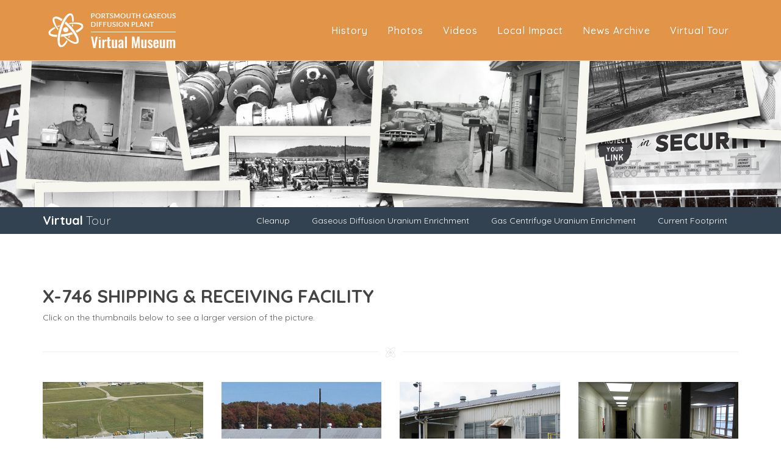

--- FILE ---
content_type: text/html
request_url: https://www.portsvirtualmuseum.org/virtual-tour/x746/pictures.html
body_size: 2922
content:
<!DOCTYPE html>
<html dir="ltr" lang="en-US">
<head>

	<meta http-equiv="content-type" content="text/html; charset=utf-8" />

	<!-- Stylesheets
	============================================= -->
	<link href="https://fonts.googleapis.com/css?family=Quicksand:300,400,500,700|Chewy" rel="stylesheet" type="text/css" />
	<link rel="stylesheet" href="../../css/bootstrap.css" type="text/css" />
	<link rel="stylesheet" href="../../style.css" type="text/css" />
	<link rel="stylesheet" href="../../css/dark.css" type="text/css" />
	<link rel="stylesheet" href="../../css/fonts.css" type="text/css" />
	<link rel="stylesheet" href="../../css/font-icons.css" type="text/css" />
	<link rel="stylesheet" href="../../css/animate.css" type="text/css" />
	<link rel="stylesheet" href="../../css/magnific-popup.css" type="text/css" />
	<link rel="stylesheet" href="../../css/responsive.css" type="text/css" />
    <link rel="shortcut icon" href="../../images/favicon.png">
	<meta name="viewport" content="width=device-width, initial-scale=1" />
	<!--[if lt IE 9]>
		<script src="http://css3-mediaqueries-js.googlecode.com/svn/trunk/css3-mediaqueries.js"></script>
	<![endif]-->
	

	<!-- Document Title
	============================================= -->
	<title>Virtual Tour of the Portsmouth Gaseous Diffusion Plant - X746</title>

<!-- Global site tag (gtag.js) - Google Analytics -->
<script async src="https://www.googletagmanager.com/gtag/js?id=UA-21812004-18"></script>
<script>
  window.dataLayer = window.dataLayer || [];
  function gtag(){dataLayer.push(arguments);}
  gtag('js', new Date());

  gtag('config', 'UA-21812004-18');
</script>

</head>

<body class="stretched">

	<!-- Document Wrapper
	============================================= -->
	<div id="wrapper" class="clearfix">

		<!-- Header
		============================================= -->
		<header id="header" class="dark" data-sticky-class="not-dark">

			<div id="header-wrap">

				<div class="container clearfix">

					<div id="primary-menu-trigger"><i class="icon-reorder"></i></div>

					<!-- Logo
					============================================= -->
					<div id="logo">
						<a href="../../index.html" class="standard-logo" data-dark-logo="../../images/logo.jpg" data-sticky-logo="../../images/logo-sticky.jpg"><img src="../../images/logo.jpg" alt="Portsmouth Gaseous Diffusion Plant Virtual Museum"></a>
						<a href="../../index.html" class="retina-logo" data-dark-logo="../../images/logo.jpg"><img src="../../images/logo.jpg" alt="Portsmouth Gaseous Diffusion Plant Virtual Museum"></a>
					</div><!-- #logo end -->

					<!-- Primary Navigation
					============================================= -->
					<nav id="primary-menu" class="style-3">

						<ul>
							<li class="sub-menu"><a href="../../history/index.html"><div>History</div></a>
                            	<ul style="display: none;">
								  <li class="sub-menu"><a href="../../history/introduction.html" class="sf-with-ul"><div>Introduction</div></a></li>
									<li class="sub-menu"><a href="../../history/construction.html" class="sf-with-ul"><div>Construction</div></a></li>
									<li class="sub-menu"><a href="../../history/goodyear-takes-over-operation.html" class="sf-with-ul"><div>Goodyear Takes Over Operation</div></a></li>
									<li class="sub-menu"><a href="../../history/uranium-enrichment.html" class="sf-with-ul"><div>Uranium Enrichment</div></a></li>
									<li class="sub-menu"><a href="../../history/process-principles.html" class="sf-with-ul"><div>Process Principles</div></a></li>
									<li class="sub-menu"><a href="../../history/historic-era-archaeology.html" class="sf-with-ul"><div>Historic-Era Archaeology</div></a></li>
									<li class="sub-menu"><a href="../../history/pre-historic-archaeology.html" class="sf-with-ul"><div>Pre-Historic Archaeology</div></a></li>
									<li class="sub-menu"><a href="../../cold-war.html" class="sf-with-ul"><div>Cold War</div></a></li>
                            	</ul>
                            </li>
							<li><a href="../../photos/index.html"><div>Photos</div></a></li>
							<li><a href="../../videos/index.html"><div>Videos</div></a></li>
							<li><a href="../../local-impact/index.html"><div>Local Impact</div></a>
                            	<ul style="display: none;">
									<li class="sub-menu"><a href="../../local-impact/site-selection.html" class="sf-with-ul"><div>Site Selection</div></a></li>
									<li class="sub-menu"><a href="../../local-impact/land-acquisition.html" class="sf-with-ul"><div>Land Acquisition</div></a></li>
									<li class="sub-menu"><a href="../../local-impact/source-of-workforce.html" class="sf-with-ul"><div>Source of Workforce</div></a></li>
									<li class="sub-menu"><a href="../../local-impact/housing.html" class="sf-with-ul"><div>Housing</div></a></li>
									<li class="sub-menu"><a href="../../local-impact/local-infrastructure.html" class="sf-with-ul"><div>Local Infrastructure</div></a></li>
									<li class="sub-menu"><a href="../../local-impact/schools.html" class="sf-with-ul"><div>Schools</div></a></li>
									<li class="sub-menu"><a href="../../local-impact/transportation.html" class="sf-with-ul"><div>Transportation</div></a></li>
                            	</ul>
                            </li>
							<li class="sub-menu"><a href="../../news-archive/index.html"><div>News Archive</div></a>
                            	<ul style="display: none;">
									<li class="sub-menu"><a href="../../news-archive/wingfoot-clan.html" class="sf-with-ul"><div>Wingfoot Clan</div></a></li>
									<li class="sub-menu"><a href="../../news-archive/atomizer.html" class="sf-with-ul"><div>Atomizer</div></a></li>
									<li class="sub-menu"><a href="../../news-archive/gat-management.html" class="sf-with-ul"><div>GAT Management</div></a></li>
									<li class="sub-menu"><a href="../../news-archive/energy-systems.html" class="sf-with-ul"><div>Energy Systems</div></a></li>
									<li class="sub-menu"><a href="../../news-archive/ue-news.html" class="sf-with-ul"><div>UE News</div></a></li>
                            	</ul>
                            </li>
							<li><a href="../index.html"><div>Virtual Tour</div></a></li>
						</ul>

					</nav><!-- #primary-menu end -->

				</div>

			</div>

		</header><!-- #header end -->

		<!-- Page Title
		============================================= -->
		<section id="page-title" class="page-title-parallax page-title-dark" style="background-image: url('../../images/header1.jpg'); background-size: cover; padding: 120px 0;">

		</section><!-- #page-title end -->
        
		<!-- Page Sub Menu
		============================================= -->
		<div id="page-menu">

			<div id="page-menu-wrap">

				<div class="container clearfix">

					<div class="menu-title"><span>Virtual</span> Tour</div>

					<nav>
						<ul>
							<li><a href="../cleanup.html"><div>Cleanup</div></a></li>
							<li><a href="../gaseous-diffusion-uranium-enrichment.html"><div>Gaseous Diffusion Uranium Enrichment</div></a></li>
							<li><a href="../gas-centrifuge-uranium-enrichment.html"><div>Gas Centrifuge Uranium Enrichment</div></a></li>
							<li><a href="../current-footprint.html"><div>Current Footprint</div></a></li>
						</ul>
					</nav>

					<div id="page-submenu-trigger"><i class="icon-reorder"></i></div>

				</div>

			</div>

		</div><!-- #page-menu end -->

		<section id="content">

			<div class="content-wrap">

				<div class="container clearfix">

					<div class="col_full" data-lightbox="gallery">
						<h2 class="mb-0 mt-0 uppercase">X-746 Shipping & Receiving Facility</h2>
                        <p>Click on the thumbnails below to see a larger version of the picture.</p>
                        <div class="divider divider-center"><i class="icon-atom"></i></div>
                        
                        <div class="row">
                        <div class="col-xl-3 col-lg-3 col-md-6 col-sm-6 col-xs-12 mb-0">
                        	<div class="col_full" style="margin-bottom:15px !important">
                                <a href="../../images/virtual-tour/x746/01-large.jpg" data-lightbox="gallery-item" title="Aerial photo of the X-746">
                                    <img src="../../images/virtual-tour/x746/01-small.jpg">
                                    <div class="overlay"><div class="overlay-wrap"><i class="icon-line-plus"></i></div></div>
                                </a>
                            </div>
                            <div class="col_full">
                            	<span class="picture-caption">Aerial photo of the X-746</span>
                            </div>
                        </div>
                        
                        <div class="col-xl-3 col-lg-3 col-md-6 col-sm-6 col-xs-12 mb-0">
                        	<div class="col_full" style="margin-bottom:15px !important">
                                <a href="../../images/virtual-tour/x746/02-large.jpg" data-lightbox="gallery-item" title="Photo taken before D&D began at the X-746">
                                    <img src="../../images/virtual-tour/x746/02-small.jpg">
                                    <div class="overlay"><div class="overlay-wrap"><i class="icon-line-plus"></i></div></div>
                                </a>
                            </div>
                            <div class="col_full">
                            	<span class="picture-caption">Photo taken before D&D began at the X-746</span>
                            </div>
                        </div>
                        
                        <div class="col-xl-3 col-lg-3 col-md-6 col-sm-6 col-xs-12 mb-0">
                        	<div class="col_full" style="margin-bottom:15px !important">
                                <a href="../../images/virtual-tour/x746/03-large.jpg" data-lightbox="gallery-item" title="Photo taken of the receiving area of the X-746 prior to D&D">
                                    <img src="../../images/virtual-tour/x746/03-small.jpg">
                                    <div class="overlay"><div class="overlay-wrap"><i class="icon-line-plus"></i></div></div>
                                </a>
                            </div>
                            <div class="col_full">
                            	<span class="picture-caption">Photo taken of the receiving area of the X-746 prior to D&D</span>
                            </div>
                        </div>
                        
                        <div class="col-xl-3 col-lg-3 col-md-6 col-sm-6 col-xs-12 mb-0">
                        	<div class="col_full" style="margin-bottom:15px !important">
                                <a href="../../images/virtual-tour/x746/04-large.jpg" data-lightbox="gallery-item" title="Inside of the vacated X-746 prior to D&D beginning">
                                    <img src="../../images/virtual-tour/x746/04-small.jpg">
                                    <div class="overlay"><div class="overlay-wrap"><i class="icon-line-plus"></i></div></div>
                                </a>
                            </div>
                            <div class="col_full">
                            	<span class="picture-caption">Inside of the vacated X-746 prior to D&D beginning</span>
                            </div>
                        </div>
                        </div>
                        
                        <div class="row">
                        <div class="col-xl-3 col-lg-3 col-md-6 col-sm-6 col-xs-12 mb-0">
                        	<div class="col_full" style="margin-bottom:15px !important">
                                <a href="../../images/virtual-tour/x746/05-large.jpg" data-lightbox="gallery-item" title="Inside of the vacated X-746 prior to D&D beginning">
                                    <img src="../../images/virtual-tour/x746/05-small.jpg">
                                    <div class="overlay"><div class="overlay-wrap"><i class="icon-line-plus"></i></div></div>
                                </a>
                            </div>
                            <div class="col_full">
                            	<span class="picture-caption">Inside of the vacated X-746 prior to D&D beginning</span>
                            </div>
                        </div>
                        
                        <div class="col-xl-3 col-lg-3 col-md-6 col-sm-6 col-xs-12 mb-0">
                        	<div class="col_full" style="margin-bottom:15px !important">
                                <a href="../../images/virtual-tour/x746/06-large.jpg" data-lightbox="gallery-item" title="Inside of the vacated X-746 prior to D&D beginning">
                                    <img src="../../images/virtual-tour/x746/06-small.jpg">
                                    <div class="overlay"><div class="overlay-wrap"><i class="icon-line-plus"></i></div></div>
                                </a>
                            </div>
                            <div class="col_full">
                            	<span class="picture-caption">Inside of the vacated X-746 prior to D&D beginning</span>
                            </div>
                        </div>
                        
                        <div class="col-xl-3 col-lg-3 col-md-6 col-sm-6 col-xs-12 mb-0">
                        	<div class="col_full" style="margin-bottom:15px !important">
                                <a href="../../images/virtual-tour/x746/07-large.jpg" data-lightbox="gallery-item" title="Inside the X-746 during D&D on August 31, 2009">
                                    <img src="../../images/virtual-tour/x746/07-small.jpg">
                                    <div class="overlay"><div class="overlay-wrap"><i class="icon-line-plus"></i></div></div>
                                </a>
                            </div>
                            <div class="col_full">
                            	<span class="picture-caption">Inside the X-746 during D&D on August 31, 2009</span>
                            </div>
                        </div>
                        
                        <div class="col-xl-3 col-lg-3 col-md-6 col-sm-6 col-xs-12 mb-0">
                        	<div class="col_full" style="margin-bottom:15px !important">
                                <a href="../../images/virtual-tour/x746/08-large.jpg" data-lightbox="gallery-item" title="Inside the X-746 during D&D on August 31, 2009">
                                    <img src="../../images/virtual-tour/x746/08-small.jpg">
                                    <div class="overlay"><div class="overlay-wrap"><i class="icon-line-plus"></i></div></div>
                                </a>
                            </div>
                            <div class="col_full">
                            	<span class="picture-caption">Inside the X-746 during D&D on August 31, 2009</span>
                            </div>
                        </div>
                        </div>
                        
                        <div class="row">
                        <div class="col-xl-3 col-lg-3 col-md-6 col-sm-6 col-xs-12 mb-0">
                        	<div class="col_full" style="margin-bottom:15px !important">
                                <a href="../../images/virtual-tour/x746/09-large.jpg" data-lightbox="gallery-item" title="D&D activities at the X-746 on September 9, 2009">
                                    <img src="../../images/virtual-tour/x746/09-small.jpg">
                                    <div class="overlay"><div class="overlay-wrap"><i class="icon-line-plus"></i></div></div>
                                </a>
                            </div>
                            <div class="col_full">
                            	<span class="picture-caption">D&D activities at the X-746 on September 9, 2009</span>
                            </div>
                        </div>
                        
                        <div class="col-xl-3 col-lg-3 col-md-6 col-sm-6 col-xs-12 mb-0">
                        	<div class="col_full" style="margin-bottom:15px !important">
                                <a href="../../images/virtual-tour/x746/10-large.jpg" data-lightbox="gallery-item" title="D&D activities at the X-746 on September 11, 2009">
                                    <img src="../../images/virtual-tour/x746/10-small.jpg">
                                    <div class="overlay"><div class="overlay-wrap"><i class="icon-line-plus"></i></div></div>
                                </a>
                            </div>
                            <div class="col_full">
                            	<span class="picture-caption">D&D activities at the X-746 on September 11, 2009</span>
                            </div>
                        </div>
                        
                        <div class="col-xl-3 col-lg-3 col-md-6 col-sm-6 col-xs-12 mb-0">
                        	<div class="col_full" style="margin-bottom:15px !important">
                                <a href="../../images/virtual-tour/x746/11-large.jpg" data-lightbox="gallery-item" title="D&D activities at the X-746 on September 17, 2009">
                                    <img src="../../images/virtual-tour/x746/11-small.jpg">
                                    <div class="overlay"><div class="overlay-wrap"><i class="icon-line-plus"></i></div></div>
                                </a>
                            </div>
                            <div class="col_full">
                            	<span class="picture-caption">D&D activities at the X-746 on September 17, 2009</span>
                            </div>
                        </div>
                        
                        <div class="col-xl-3 col-lg-3 col-md-6 col-sm-6 col-xs-12 mb-0">
                        	<div class="col_full" style="margin-bottom:15px !important">
                                <a href="../../images/virtual-tour/x746/12-large.jpg" data-lightbox="gallery-item" title="D&D activities at the X-746 on September 24, 2009">
                                    <img src="../../images/virtual-tour/x746/12-small.jpg">
                                    <div class="overlay"><div class="overlay-wrap"><i class="icon-line-plus"></i></div></div>
                                </a>
                            </div>
                            <div class="col_full">
                            	<span class="picture-caption">D&D activities at the X-746 on September 24, 2009</span>
                            </div>
                        </div>
                        </div>
                        
                        <div class="row">
                        <div class="col-xl-3 col-lg-3 col-md-6 col-sm-6 col-xs-12 mb-0">
                        	<div class="col_full" style="margin-bottom:15px !important">
                                <a href="../../images/virtual-tour/x746/13-large.jpg" data-lightbox="gallery-item" title="D&D activities at the X-746 on September 24, 2009">
                                    <img src="../../images/virtual-tour/x746/13-small.jpg">
                                    <div class="overlay"><div class="overlay-wrap"><i class="icon-line-plus"></i></div></div>
                                </a>
                            </div>
                            <div class="col_full">
                            	<span class="picture-caption">D&D activities at the X-746 on September 24, 2009</span>
                            </div>
                        </div>
                        
                        <div class="col-xl-3 col-lg-3 col-md-6 col-sm-6 col-xs-12 mb-0">
                        	<div class="col_full" style="margin-bottom:15px !important">
                                <a href="../../images/virtual-tour/x746/14-large.jpg" data-lightbox="gallery-item" title="D&D activities at the X-746 on September 29, 2009">
                                    <img src="../../images/virtual-tour/x746/14-small.jpg">
                                    <div class="overlay"><div class="overlay-wrap"><i class="icon-line-plus"></i></div></div>
                                </a>
                            </div>
                            <div class="col_full">
                            	<span class="picture-caption">D&D activities at the X-746 on September 29, 2009</span>
                            </div>
                        </div>
                        
                        <div class="col-xl-3 col-lg-3 col-md-6 col-sm-6 col-xs-12 mb-0">
                        	<div class="col_full" style="margin-bottom:15px !important">
                                <a href="../../images/virtual-tour/x746/15-large.jpg" data-lightbox="gallery-item" title="D&D activities at the X-746 on September 29, 2009">
                                    <img src="../../images/virtual-tour/x746/15-small.jpg">
                                    <div class="overlay"><div class="overlay-wrap"><i class="icon-line-plus"></i></div></div>
                                </a>
                            </div>
                            <div class="col_full">
                            	<span class="picture-caption">D&D activities at the X-746 on September 29, 2009</span>
                            </div>
                        </div>
                        
                        <div class="col-xl-3 col-lg-3 col-md-6 col-sm-6 col-xs-12 mb-0">
                        	<div class="col_full" style="margin-bottom:15px !important">
                                <a href="../../images/virtual-tour/x746/16-large.jpg" data-lightbox="gallery-item" title="D&D activities at the X-746 on September 29, 2009">
                                    <img src="../../images/virtual-tour/x746/16-small.jpg">
                                    <div class="overlay"><div class="overlay-wrap"><i class="icon-line-plus"></i></div></div>
                                </a>
                            </div>
                            <div class="col_full">
                            	<span class="picture-caption">D&D activities at the X-746 on September 29, 2009</span>
                            </div>
                        </div>
                        </div>
                        
					</div>

					<div class="col_full">
                    
                    	<div class="col_full p-3 mobile-bottommargin menu-show-big" style="background-color:#e29548" align="center">
                            <h4 class="nobottommargin"><a href="index.html" class="m-4">Facility Home</a><a href="videos.html" class="m-4">Videos</a><a href="pictures.html" class="m-4">Pictures</a></h4>
                        </div>
                        
                        <div class="col_full p-3 mobile-bottommargin menu-show-small" style="background-color:#e29548" align="center">
                            <h4 class="nobottommargin"><a href="index.html">Facility Home</a></h4>
                            <h4 class="nobottommargin"><a href="videos.html">Videos</a></h4>
                            <h4 class="nobottommargin"><a href="pictures.html">Pictures</a></h4>
                        </div>
                    
                    </div>

				</div>

			</div>

		</section>
        
        
        <div class="section parallax nomargin notopborder dark" style="background-image: url('../../images/background-map.jpg'); padding: 100px 0;" data-bottom-top="background-position:0px 300px;" data-top-bottom="background-position:0px -300px;">

			<div class="container clearfix">

				<div class="slider-caption slider-caption-center" style="position: relative;">
					<div data-animate="fadeInUp" class="fadeInUp animated">
						<h2>Take a Look Inside the Plant</h2>
						<p class="d-sm-block">Using our interactive map, you can locate individual buildings within the plant and learn more about its purpose throughout history. Clicking on a building will bring you in-depth information, photos, and videos.</p>
						<a href="../../virtual-tour/index.html" class="button button-border button-rounded button-white button-light button-long noleftmargin nobottommargin d-md-inline-block" style="margin-top: 20px;">Click Here to See Interactive Map</a>
					</div>
				</div>

			</div>

		</div>
        
           

		<!-- Footer
		============================================= -->
		<footer id="footer" class="dark">

			<div class="line nomargin"></div>

			<!-- Copyrights
			============================================= -->
			<div id="copyrights">

				<div class="container clearfix">

					<div class="col_full copyright-links nobottommargin" align="center">
						<p><a href="../../index.html">HOME</a> | <a href="../../history/index.html">HISTORY</a> | <a href="../../photos/index.html">PHOTOS</a> | <a href="../../videos/index.html">VIDEOS</a> | <a href="../../local-impact/index.html">LOCAL IMPACT</a> | <a href="../../news-archive/index.html">NEWS ARCHIVE</a> | <a href="../../sources/index.html">SOURCES</a> | <a href="../../contact/index.html">CONTACT US</a></p>
                        <p class="nobottommargin">PortsVirtualMuseum.org is operated and managed by <a href="http://fbportsmouth.com" target="_blank" class="nomargin" style="border-bottom:0px">Fluor-BWXT Portsmouth</a> for <a href="http://energy.gov" target="_blank" class="nomargin" style="border-bottom:0px">DOE</a>.<br>Site designed and maintained by <a href="http://westsidemedia.com" target="_blank" class="nomargin" style="border-bottom:0px">Westside Media</a>.</p>
                    </div>

				</div>

			</div><!-- #copyrights end -->

		</footer><!-- #footer end -->

	<!-- Go To Top
	============================================= -->
	<div id="gotoTop" class="icon-angle-up"></div>

	<!-- External JavaScripts
	============================================= -->
	<script src="../../js/jquery.js"></script>
	<script src="../../js/plugins.js"></script>

	<!-- Footer Scripts
	============================================= -->
	<script src="../../js/functions.js"></script>

</body>
</html>